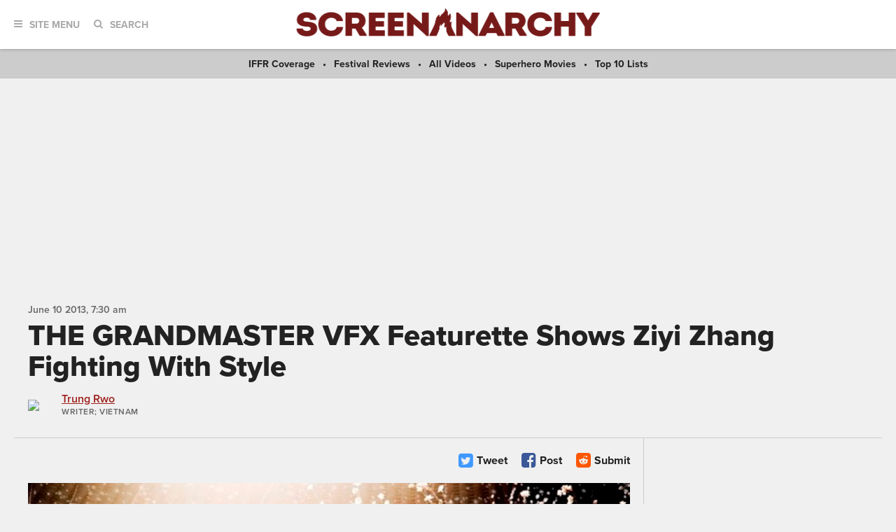

--- FILE ---
content_type: application/javascript; charset=utf-8
request_url: https://fundingchoicesmessages.google.com/f/AGSKWxUsgdIkZMysuVh7ay-jqPaMpRmhb6wbrYav4meTcUKGRXXjKWseCUBPxR1WSngg2OZnVlB9K81jOqgBs_wPvhOk15fRQ1TiDSUe8UeV8hWyTrbJLJl7ObmZrQeETzKdjO4lYhu16vXIQcriYcPdggPQDm1QTLDS2UDtB3QcJdJRmxUQzN_X5LJmLRby/_/468x60a_?adarea=/700x120./bckgrnd_ad..ad.footer+
body_size: -1289
content:
window['3265d5e8-42fe-46b7-9e21-4544a7db927f'] = true;